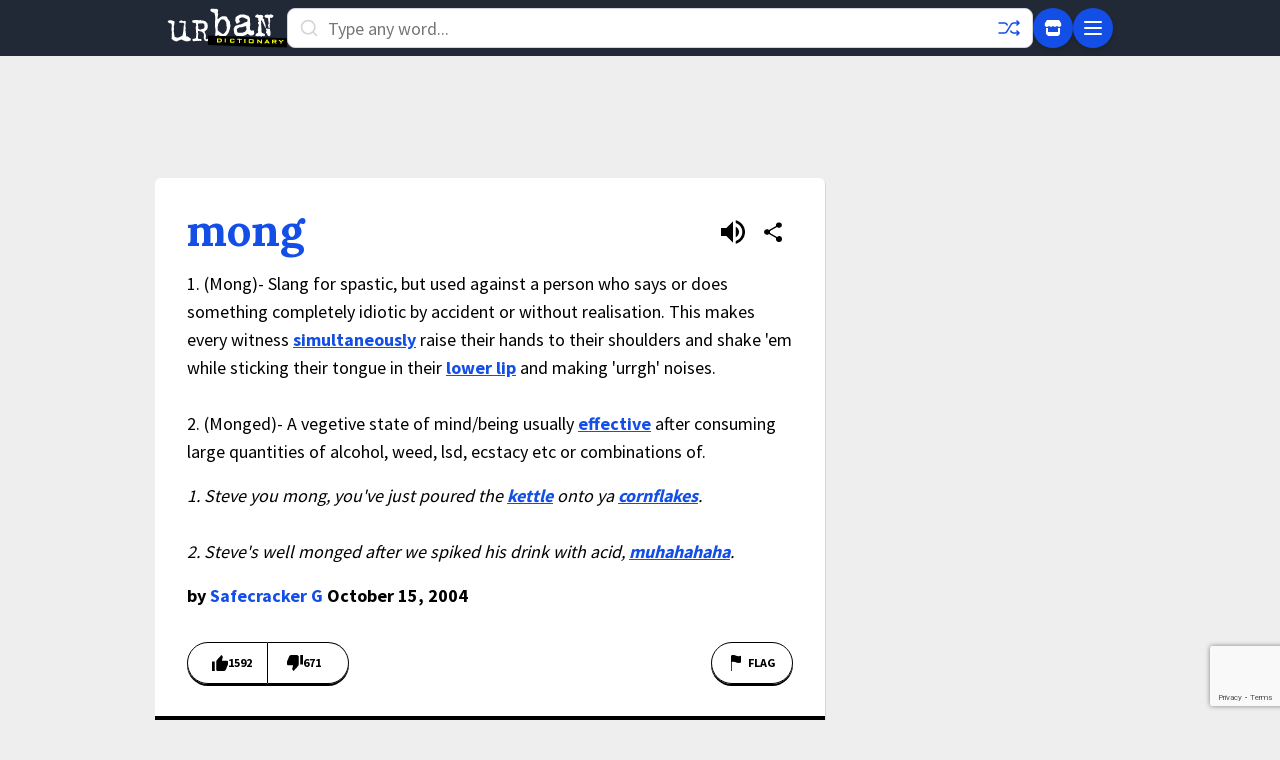

--- FILE ---
content_type: text/html; charset=utf-8
request_url: https://www.google.com/recaptcha/enterprise/anchor?ar=1&k=6Ld5tgYsAAAAAJbQ7kZJJ83v681QB5eCKA2rxyEP&co=aHR0cHM6Ly93d3cudXJiYW5kaWN0aW9uYXJ5LmNvbTo0NDM.&hl=en&v=N67nZn4AqZkNcbeMu4prBgzg&size=invisible&anchor-ms=20000&execute-ms=30000&cb=a821h5v3okg1
body_size: 48809
content:
<!DOCTYPE HTML><html dir="ltr" lang="en"><head><meta http-equiv="Content-Type" content="text/html; charset=UTF-8">
<meta http-equiv="X-UA-Compatible" content="IE=edge">
<title>reCAPTCHA</title>
<style type="text/css">
/* cyrillic-ext */
@font-face {
  font-family: 'Roboto';
  font-style: normal;
  font-weight: 400;
  font-stretch: 100%;
  src: url(//fonts.gstatic.com/s/roboto/v48/KFO7CnqEu92Fr1ME7kSn66aGLdTylUAMa3GUBHMdazTgWw.woff2) format('woff2');
  unicode-range: U+0460-052F, U+1C80-1C8A, U+20B4, U+2DE0-2DFF, U+A640-A69F, U+FE2E-FE2F;
}
/* cyrillic */
@font-face {
  font-family: 'Roboto';
  font-style: normal;
  font-weight: 400;
  font-stretch: 100%;
  src: url(//fonts.gstatic.com/s/roboto/v48/KFO7CnqEu92Fr1ME7kSn66aGLdTylUAMa3iUBHMdazTgWw.woff2) format('woff2');
  unicode-range: U+0301, U+0400-045F, U+0490-0491, U+04B0-04B1, U+2116;
}
/* greek-ext */
@font-face {
  font-family: 'Roboto';
  font-style: normal;
  font-weight: 400;
  font-stretch: 100%;
  src: url(//fonts.gstatic.com/s/roboto/v48/KFO7CnqEu92Fr1ME7kSn66aGLdTylUAMa3CUBHMdazTgWw.woff2) format('woff2');
  unicode-range: U+1F00-1FFF;
}
/* greek */
@font-face {
  font-family: 'Roboto';
  font-style: normal;
  font-weight: 400;
  font-stretch: 100%;
  src: url(//fonts.gstatic.com/s/roboto/v48/KFO7CnqEu92Fr1ME7kSn66aGLdTylUAMa3-UBHMdazTgWw.woff2) format('woff2');
  unicode-range: U+0370-0377, U+037A-037F, U+0384-038A, U+038C, U+038E-03A1, U+03A3-03FF;
}
/* math */
@font-face {
  font-family: 'Roboto';
  font-style: normal;
  font-weight: 400;
  font-stretch: 100%;
  src: url(//fonts.gstatic.com/s/roboto/v48/KFO7CnqEu92Fr1ME7kSn66aGLdTylUAMawCUBHMdazTgWw.woff2) format('woff2');
  unicode-range: U+0302-0303, U+0305, U+0307-0308, U+0310, U+0312, U+0315, U+031A, U+0326-0327, U+032C, U+032F-0330, U+0332-0333, U+0338, U+033A, U+0346, U+034D, U+0391-03A1, U+03A3-03A9, U+03B1-03C9, U+03D1, U+03D5-03D6, U+03F0-03F1, U+03F4-03F5, U+2016-2017, U+2034-2038, U+203C, U+2040, U+2043, U+2047, U+2050, U+2057, U+205F, U+2070-2071, U+2074-208E, U+2090-209C, U+20D0-20DC, U+20E1, U+20E5-20EF, U+2100-2112, U+2114-2115, U+2117-2121, U+2123-214F, U+2190, U+2192, U+2194-21AE, U+21B0-21E5, U+21F1-21F2, U+21F4-2211, U+2213-2214, U+2216-22FF, U+2308-230B, U+2310, U+2319, U+231C-2321, U+2336-237A, U+237C, U+2395, U+239B-23B7, U+23D0, U+23DC-23E1, U+2474-2475, U+25AF, U+25B3, U+25B7, U+25BD, U+25C1, U+25CA, U+25CC, U+25FB, U+266D-266F, U+27C0-27FF, U+2900-2AFF, U+2B0E-2B11, U+2B30-2B4C, U+2BFE, U+3030, U+FF5B, U+FF5D, U+1D400-1D7FF, U+1EE00-1EEFF;
}
/* symbols */
@font-face {
  font-family: 'Roboto';
  font-style: normal;
  font-weight: 400;
  font-stretch: 100%;
  src: url(//fonts.gstatic.com/s/roboto/v48/KFO7CnqEu92Fr1ME7kSn66aGLdTylUAMaxKUBHMdazTgWw.woff2) format('woff2');
  unicode-range: U+0001-000C, U+000E-001F, U+007F-009F, U+20DD-20E0, U+20E2-20E4, U+2150-218F, U+2190, U+2192, U+2194-2199, U+21AF, U+21E6-21F0, U+21F3, U+2218-2219, U+2299, U+22C4-22C6, U+2300-243F, U+2440-244A, U+2460-24FF, U+25A0-27BF, U+2800-28FF, U+2921-2922, U+2981, U+29BF, U+29EB, U+2B00-2BFF, U+4DC0-4DFF, U+FFF9-FFFB, U+10140-1018E, U+10190-1019C, U+101A0, U+101D0-101FD, U+102E0-102FB, U+10E60-10E7E, U+1D2C0-1D2D3, U+1D2E0-1D37F, U+1F000-1F0FF, U+1F100-1F1AD, U+1F1E6-1F1FF, U+1F30D-1F30F, U+1F315, U+1F31C, U+1F31E, U+1F320-1F32C, U+1F336, U+1F378, U+1F37D, U+1F382, U+1F393-1F39F, U+1F3A7-1F3A8, U+1F3AC-1F3AF, U+1F3C2, U+1F3C4-1F3C6, U+1F3CA-1F3CE, U+1F3D4-1F3E0, U+1F3ED, U+1F3F1-1F3F3, U+1F3F5-1F3F7, U+1F408, U+1F415, U+1F41F, U+1F426, U+1F43F, U+1F441-1F442, U+1F444, U+1F446-1F449, U+1F44C-1F44E, U+1F453, U+1F46A, U+1F47D, U+1F4A3, U+1F4B0, U+1F4B3, U+1F4B9, U+1F4BB, U+1F4BF, U+1F4C8-1F4CB, U+1F4D6, U+1F4DA, U+1F4DF, U+1F4E3-1F4E6, U+1F4EA-1F4ED, U+1F4F7, U+1F4F9-1F4FB, U+1F4FD-1F4FE, U+1F503, U+1F507-1F50B, U+1F50D, U+1F512-1F513, U+1F53E-1F54A, U+1F54F-1F5FA, U+1F610, U+1F650-1F67F, U+1F687, U+1F68D, U+1F691, U+1F694, U+1F698, U+1F6AD, U+1F6B2, U+1F6B9-1F6BA, U+1F6BC, U+1F6C6-1F6CF, U+1F6D3-1F6D7, U+1F6E0-1F6EA, U+1F6F0-1F6F3, U+1F6F7-1F6FC, U+1F700-1F7FF, U+1F800-1F80B, U+1F810-1F847, U+1F850-1F859, U+1F860-1F887, U+1F890-1F8AD, U+1F8B0-1F8BB, U+1F8C0-1F8C1, U+1F900-1F90B, U+1F93B, U+1F946, U+1F984, U+1F996, U+1F9E9, U+1FA00-1FA6F, U+1FA70-1FA7C, U+1FA80-1FA89, U+1FA8F-1FAC6, U+1FACE-1FADC, U+1FADF-1FAE9, U+1FAF0-1FAF8, U+1FB00-1FBFF;
}
/* vietnamese */
@font-face {
  font-family: 'Roboto';
  font-style: normal;
  font-weight: 400;
  font-stretch: 100%;
  src: url(//fonts.gstatic.com/s/roboto/v48/KFO7CnqEu92Fr1ME7kSn66aGLdTylUAMa3OUBHMdazTgWw.woff2) format('woff2');
  unicode-range: U+0102-0103, U+0110-0111, U+0128-0129, U+0168-0169, U+01A0-01A1, U+01AF-01B0, U+0300-0301, U+0303-0304, U+0308-0309, U+0323, U+0329, U+1EA0-1EF9, U+20AB;
}
/* latin-ext */
@font-face {
  font-family: 'Roboto';
  font-style: normal;
  font-weight: 400;
  font-stretch: 100%;
  src: url(//fonts.gstatic.com/s/roboto/v48/KFO7CnqEu92Fr1ME7kSn66aGLdTylUAMa3KUBHMdazTgWw.woff2) format('woff2');
  unicode-range: U+0100-02BA, U+02BD-02C5, U+02C7-02CC, U+02CE-02D7, U+02DD-02FF, U+0304, U+0308, U+0329, U+1D00-1DBF, U+1E00-1E9F, U+1EF2-1EFF, U+2020, U+20A0-20AB, U+20AD-20C0, U+2113, U+2C60-2C7F, U+A720-A7FF;
}
/* latin */
@font-face {
  font-family: 'Roboto';
  font-style: normal;
  font-weight: 400;
  font-stretch: 100%;
  src: url(//fonts.gstatic.com/s/roboto/v48/KFO7CnqEu92Fr1ME7kSn66aGLdTylUAMa3yUBHMdazQ.woff2) format('woff2');
  unicode-range: U+0000-00FF, U+0131, U+0152-0153, U+02BB-02BC, U+02C6, U+02DA, U+02DC, U+0304, U+0308, U+0329, U+2000-206F, U+20AC, U+2122, U+2191, U+2193, U+2212, U+2215, U+FEFF, U+FFFD;
}
/* cyrillic-ext */
@font-face {
  font-family: 'Roboto';
  font-style: normal;
  font-weight: 500;
  font-stretch: 100%;
  src: url(//fonts.gstatic.com/s/roboto/v48/KFO7CnqEu92Fr1ME7kSn66aGLdTylUAMa3GUBHMdazTgWw.woff2) format('woff2');
  unicode-range: U+0460-052F, U+1C80-1C8A, U+20B4, U+2DE0-2DFF, U+A640-A69F, U+FE2E-FE2F;
}
/* cyrillic */
@font-face {
  font-family: 'Roboto';
  font-style: normal;
  font-weight: 500;
  font-stretch: 100%;
  src: url(//fonts.gstatic.com/s/roboto/v48/KFO7CnqEu92Fr1ME7kSn66aGLdTylUAMa3iUBHMdazTgWw.woff2) format('woff2');
  unicode-range: U+0301, U+0400-045F, U+0490-0491, U+04B0-04B1, U+2116;
}
/* greek-ext */
@font-face {
  font-family: 'Roboto';
  font-style: normal;
  font-weight: 500;
  font-stretch: 100%;
  src: url(//fonts.gstatic.com/s/roboto/v48/KFO7CnqEu92Fr1ME7kSn66aGLdTylUAMa3CUBHMdazTgWw.woff2) format('woff2');
  unicode-range: U+1F00-1FFF;
}
/* greek */
@font-face {
  font-family: 'Roboto';
  font-style: normal;
  font-weight: 500;
  font-stretch: 100%;
  src: url(//fonts.gstatic.com/s/roboto/v48/KFO7CnqEu92Fr1ME7kSn66aGLdTylUAMa3-UBHMdazTgWw.woff2) format('woff2');
  unicode-range: U+0370-0377, U+037A-037F, U+0384-038A, U+038C, U+038E-03A1, U+03A3-03FF;
}
/* math */
@font-face {
  font-family: 'Roboto';
  font-style: normal;
  font-weight: 500;
  font-stretch: 100%;
  src: url(//fonts.gstatic.com/s/roboto/v48/KFO7CnqEu92Fr1ME7kSn66aGLdTylUAMawCUBHMdazTgWw.woff2) format('woff2');
  unicode-range: U+0302-0303, U+0305, U+0307-0308, U+0310, U+0312, U+0315, U+031A, U+0326-0327, U+032C, U+032F-0330, U+0332-0333, U+0338, U+033A, U+0346, U+034D, U+0391-03A1, U+03A3-03A9, U+03B1-03C9, U+03D1, U+03D5-03D6, U+03F0-03F1, U+03F4-03F5, U+2016-2017, U+2034-2038, U+203C, U+2040, U+2043, U+2047, U+2050, U+2057, U+205F, U+2070-2071, U+2074-208E, U+2090-209C, U+20D0-20DC, U+20E1, U+20E5-20EF, U+2100-2112, U+2114-2115, U+2117-2121, U+2123-214F, U+2190, U+2192, U+2194-21AE, U+21B0-21E5, U+21F1-21F2, U+21F4-2211, U+2213-2214, U+2216-22FF, U+2308-230B, U+2310, U+2319, U+231C-2321, U+2336-237A, U+237C, U+2395, U+239B-23B7, U+23D0, U+23DC-23E1, U+2474-2475, U+25AF, U+25B3, U+25B7, U+25BD, U+25C1, U+25CA, U+25CC, U+25FB, U+266D-266F, U+27C0-27FF, U+2900-2AFF, U+2B0E-2B11, U+2B30-2B4C, U+2BFE, U+3030, U+FF5B, U+FF5D, U+1D400-1D7FF, U+1EE00-1EEFF;
}
/* symbols */
@font-face {
  font-family: 'Roboto';
  font-style: normal;
  font-weight: 500;
  font-stretch: 100%;
  src: url(//fonts.gstatic.com/s/roboto/v48/KFO7CnqEu92Fr1ME7kSn66aGLdTylUAMaxKUBHMdazTgWw.woff2) format('woff2');
  unicode-range: U+0001-000C, U+000E-001F, U+007F-009F, U+20DD-20E0, U+20E2-20E4, U+2150-218F, U+2190, U+2192, U+2194-2199, U+21AF, U+21E6-21F0, U+21F3, U+2218-2219, U+2299, U+22C4-22C6, U+2300-243F, U+2440-244A, U+2460-24FF, U+25A0-27BF, U+2800-28FF, U+2921-2922, U+2981, U+29BF, U+29EB, U+2B00-2BFF, U+4DC0-4DFF, U+FFF9-FFFB, U+10140-1018E, U+10190-1019C, U+101A0, U+101D0-101FD, U+102E0-102FB, U+10E60-10E7E, U+1D2C0-1D2D3, U+1D2E0-1D37F, U+1F000-1F0FF, U+1F100-1F1AD, U+1F1E6-1F1FF, U+1F30D-1F30F, U+1F315, U+1F31C, U+1F31E, U+1F320-1F32C, U+1F336, U+1F378, U+1F37D, U+1F382, U+1F393-1F39F, U+1F3A7-1F3A8, U+1F3AC-1F3AF, U+1F3C2, U+1F3C4-1F3C6, U+1F3CA-1F3CE, U+1F3D4-1F3E0, U+1F3ED, U+1F3F1-1F3F3, U+1F3F5-1F3F7, U+1F408, U+1F415, U+1F41F, U+1F426, U+1F43F, U+1F441-1F442, U+1F444, U+1F446-1F449, U+1F44C-1F44E, U+1F453, U+1F46A, U+1F47D, U+1F4A3, U+1F4B0, U+1F4B3, U+1F4B9, U+1F4BB, U+1F4BF, U+1F4C8-1F4CB, U+1F4D6, U+1F4DA, U+1F4DF, U+1F4E3-1F4E6, U+1F4EA-1F4ED, U+1F4F7, U+1F4F9-1F4FB, U+1F4FD-1F4FE, U+1F503, U+1F507-1F50B, U+1F50D, U+1F512-1F513, U+1F53E-1F54A, U+1F54F-1F5FA, U+1F610, U+1F650-1F67F, U+1F687, U+1F68D, U+1F691, U+1F694, U+1F698, U+1F6AD, U+1F6B2, U+1F6B9-1F6BA, U+1F6BC, U+1F6C6-1F6CF, U+1F6D3-1F6D7, U+1F6E0-1F6EA, U+1F6F0-1F6F3, U+1F6F7-1F6FC, U+1F700-1F7FF, U+1F800-1F80B, U+1F810-1F847, U+1F850-1F859, U+1F860-1F887, U+1F890-1F8AD, U+1F8B0-1F8BB, U+1F8C0-1F8C1, U+1F900-1F90B, U+1F93B, U+1F946, U+1F984, U+1F996, U+1F9E9, U+1FA00-1FA6F, U+1FA70-1FA7C, U+1FA80-1FA89, U+1FA8F-1FAC6, U+1FACE-1FADC, U+1FADF-1FAE9, U+1FAF0-1FAF8, U+1FB00-1FBFF;
}
/* vietnamese */
@font-face {
  font-family: 'Roboto';
  font-style: normal;
  font-weight: 500;
  font-stretch: 100%;
  src: url(//fonts.gstatic.com/s/roboto/v48/KFO7CnqEu92Fr1ME7kSn66aGLdTylUAMa3OUBHMdazTgWw.woff2) format('woff2');
  unicode-range: U+0102-0103, U+0110-0111, U+0128-0129, U+0168-0169, U+01A0-01A1, U+01AF-01B0, U+0300-0301, U+0303-0304, U+0308-0309, U+0323, U+0329, U+1EA0-1EF9, U+20AB;
}
/* latin-ext */
@font-face {
  font-family: 'Roboto';
  font-style: normal;
  font-weight: 500;
  font-stretch: 100%;
  src: url(//fonts.gstatic.com/s/roboto/v48/KFO7CnqEu92Fr1ME7kSn66aGLdTylUAMa3KUBHMdazTgWw.woff2) format('woff2');
  unicode-range: U+0100-02BA, U+02BD-02C5, U+02C7-02CC, U+02CE-02D7, U+02DD-02FF, U+0304, U+0308, U+0329, U+1D00-1DBF, U+1E00-1E9F, U+1EF2-1EFF, U+2020, U+20A0-20AB, U+20AD-20C0, U+2113, U+2C60-2C7F, U+A720-A7FF;
}
/* latin */
@font-face {
  font-family: 'Roboto';
  font-style: normal;
  font-weight: 500;
  font-stretch: 100%;
  src: url(//fonts.gstatic.com/s/roboto/v48/KFO7CnqEu92Fr1ME7kSn66aGLdTylUAMa3yUBHMdazQ.woff2) format('woff2');
  unicode-range: U+0000-00FF, U+0131, U+0152-0153, U+02BB-02BC, U+02C6, U+02DA, U+02DC, U+0304, U+0308, U+0329, U+2000-206F, U+20AC, U+2122, U+2191, U+2193, U+2212, U+2215, U+FEFF, U+FFFD;
}
/* cyrillic-ext */
@font-face {
  font-family: 'Roboto';
  font-style: normal;
  font-weight: 900;
  font-stretch: 100%;
  src: url(//fonts.gstatic.com/s/roboto/v48/KFO7CnqEu92Fr1ME7kSn66aGLdTylUAMa3GUBHMdazTgWw.woff2) format('woff2');
  unicode-range: U+0460-052F, U+1C80-1C8A, U+20B4, U+2DE0-2DFF, U+A640-A69F, U+FE2E-FE2F;
}
/* cyrillic */
@font-face {
  font-family: 'Roboto';
  font-style: normal;
  font-weight: 900;
  font-stretch: 100%;
  src: url(//fonts.gstatic.com/s/roboto/v48/KFO7CnqEu92Fr1ME7kSn66aGLdTylUAMa3iUBHMdazTgWw.woff2) format('woff2');
  unicode-range: U+0301, U+0400-045F, U+0490-0491, U+04B0-04B1, U+2116;
}
/* greek-ext */
@font-face {
  font-family: 'Roboto';
  font-style: normal;
  font-weight: 900;
  font-stretch: 100%;
  src: url(//fonts.gstatic.com/s/roboto/v48/KFO7CnqEu92Fr1ME7kSn66aGLdTylUAMa3CUBHMdazTgWw.woff2) format('woff2');
  unicode-range: U+1F00-1FFF;
}
/* greek */
@font-face {
  font-family: 'Roboto';
  font-style: normal;
  font-weight: 900;
  font-stretch: 100%;
  src: url(//fonts.gstatic.com/s/roboto/v48/KFO7CnqEu92Fr1ME7kSn66aGLdTylUAMa3-UBHMdazTgWw.woff2) format('woff2');
  unicode-range: U+0370-0377, U+037A-037F, U+0384-038A, U+038C, U+038E-03A1, U+03A3-03FF;
}
/* math */
@font-face {
  font-family: 'Roboto';
  font-style: normal;
  font-weight: 900;
  font-stretch: 100%;
  src: url(//fonts.gstatic.com/s/roboto/v48/KFO7CnqEu92Fr1ME7kSn66aGLdTylUAMawCUBHMdazTgWw.woff2) format('woff2');
  unicode-range: U+0302-0303, U+0305, U+0307-0308, U+0310, U+0312, U+0315, U+031A, U+0326-0327, U+032C, U+032F-0330, U+0332-0333, U+0338, U+033A, U+0346, U+034D, U+0391-03A1, U+03A3-03A9, U+03B1-03C9, U+03D1, U+03D5-03D6, U+03F0-03F1, U+03F4-03F5, U+2016-2017, U+2034-2038, U+203C, U+2040, U+2043, U+2047, U+2050, U+2057, U+205F, U+2070-2071, U+2074-208E, U+2090-209C, U+20D0-20DC, U+20E1, U+20E5-20EF, U+2100-2112, U+2114-2115, U+2117-2121, U+2123-214F, U+2190, U+2192, U+2194-21AE, U+21B0-21E5, U+21F1-21F2, U+21F4-2211, U+2213-2214, U+2216-22FF, U+2308-230B, U+2310, U+2319, U+231C-2321, U+2336-237A, U+237C, U+2395, U+239B-23B7, U+23D0, U+23DC-23E1, U+2474-2475, U+25AF, U+25B3, U+25B7, U+25BD, U+25C1, U+25CA, U+25CC, U+25FB, U+266D-266F, U+27C0-27FF, U+2900-2AFF, U+2B0E-2B11, U+2B30-2B4C, U+2BFE, U+3030, U+FF5B, U+FF5D, U+1D400-1D7FF, U+1EE00-1EEFF;
}
/* symbols */
@font-face {
  font-family: 'Roboto';
  font-style: normal;
  font-weight: 900;
  font-stretch: 100%;
  src: url(//fonts.gstatic.com/s/roboto/v48/KFO7CnqEu92Fr1ME7kSn66aGLdTylUAMaxKUBHMdazTgWw.woff2) format('woff2');
  unicode-range: U+0001-000C, U+000E-001F, U+007F-009F, U+20DD-20E0, U+20E2-20E4, U+2150-218F, U+2190, U+2192, U+2194-2199, U+21AF, U+21E6-21F0, U+21F3, U+2218-2219, U+2299, U+22C4-22C6, U+2300-243F, U+2440-244A, U+2460-24FF, U+25A0-27BF, U+2800-28FF, U+2921-2922, U+2981, U+29BF, U+29EB, U+2B00-2BFF, U+4DC0-4DFF, U+FFF9-FFFB, U+10140-1018E, U+10190-1019C, U+101A0, U+101D0-101FD, U+102E0-102FB, U+10E60-10E7E, U+1D2C0-1D2D3, U+1D2E0-1D37F, U+1F000-1F0FF, U+1F100-1F1AD, U+1F1E6-1F1FF, U+1F30D-1F30F, U+1F315, U+1F31C, U+1F31E, U+1F320-1F32C, U+1F336, U+1F378, U+1F37D, U+1F382, U+1F393-1F39F, U+1F3A7-1F3A8, U+1F3AC-1F3AF, U+1F3C2, U+1F3C4-1F3C6, U+1F3CA-1F3CE, U+1F3D4-1F3E0, U+1F3ED, U+1F3F1-1F3F3, U+1F3F5-1F3F7, U+1F408, U+1F415, U+1F41F, U+1F426, U+1F43F, U+1F441-1F442, U+1F444, U+1F446-1F449, U+1F44C-1F44E, U+1F453, U+1F46A, U+1F47D, U+1F4A3, U+1F4B0, U+1F4B3, U+1F4B9, U+1F4BB, U+1F4BF, U+1F4C8-1F4CB, U+1F4D6, U+1F4DA, U+1F4DF, U+1F4E3-1F4E6, U+1F4EA-1F4ED, U+1F4F7, U+1F4F9-1F4FB, U+1F4FD-1F4FE, U+1F503, U+1F507-1F50B, U+1F50D, U+1F512-1F513, U+1F53E-1F54A, U+1F54F-1F5FA, U+1F610, U+1F650-1F67F, U+1F687, U+1F68D, U+1F691, U+1F694, U+1F698, U+1F6AD, U+1F6B2, U+1F6B9-1F6BA, U+1F6BC, U+1F6C6-1F6CF, U+1F6D3-1F6D7, U+1F6E0-1F6EA, U+1F6F0-1F6F3, U+1F6F7-1F6FC, U+1F700-1F7FF, U+1F800-1F80B, U+1F810-1F847, U+1F850-1F859, U+1F860-1F887, U+1F890-1F8AD, U+1F8B0-1F8BB, U+1F8C0-1F8C1, U+1F900-1F90B, U+1F93B, U+1F946, U+1F984, U+1F996, U+1F9E9, U+1FA00-1FA6F, U+1FA70-1FA7C, U+1FA80-1FA89, U+1FA8F-1FAC6, U+1FACE-1FADC, U+1FADF-1FAE9, U+1FAF0-1FAF8, U+1FB00-1FBFF;
}
/* vietnamese */
@font-face {
  font-family: 'Roboto';
  font-style: normal;
  font-weight: 900;
  font-stretch: 100%;
  src: url(//fonts.gstatic.com/s/roboto/v48/KFO7CnqEu92Fr1ME7kSn66aGLdTylUAMa3OUBHMdazTgWw.woff2) format('woff2');
  unicode-range: U+0102-0103, U+0110-0111, U+0128-0129, U+0168-0169, U+01A0-01A1, U+01AF-01B0, U+0300-0301, U+0303-0304, U+0308-0309, U+0323, U+0329, U+1EA0-1EF9, U+20AB;
}
/* latin-ext */
@font-face {
  font-family: 'Roboto';
  font-style: normal;
  font-weight: 900;
  font-stretch: 100%;
  src: url(//fonts.gstatic.com/s/roboto/v48/KFO7CnqEu92Fr1ME7kSn66aGLdTylUAMa3KUBHMdazTgWw.woff2) format('woff2');
  unicode-range: U+0100-02BA, U+02BD-02C5, U+02C7-02CC, U+02CE-02D7, U+02DD-02FF, U+0304, U+0308, U+0329, U+1D00-1DBF, U+1E00-1E9F, U+1EF2-1EFF, U+2020, U+20A0-20AB, U+20AD-20C0, U+2113, U+2C60-2C7F, U+A720-A7FF;
}
/* latin */
@font-face {
  font-family: 'Roboto';
  font-style: normal;
  font-weight: 900;
  font-stretch: 100%;
  src: url(//fonts.gstatic.com/s/roboto/v48/KFO7CnqEu92Fr1ME7kSn66aGLdTylUAMa3yUBHMdazQ.woff2) format('woff2');
  unicode-range: U+0000-00FF, U+0131, U+0152-0153, U+02BB-02BC, U+02C6, U+02DA, U+02DC, U+0304, U+0308, U+0329, U+2000-206F, U+20AC, U+2122, U+2191, U+2193, U+2212, U+2215, U+FEFF, U+FFFD;
}

</style>
<link rel="stylesheet" type="text/css" href="https://www.gstatic.com/recaptcha/releases/N67nZn4AqZkNcbeMu4prBgzg/styles__ltr.css">
<script nonce="wiCaXrZd-AgkUMg5svCX8A" type="text/javascript">window['__recaptcha_api'] = 'https://www.google.com/recaptcha/enterprise/';</script>
<script type="text/javascript" src="https://www.gstatic.com/recaptcha/releases/N67nZn4AqZkNcbeMu4prBgzg/recaptcha__en.js" nonce="wiCaXrZd-AgkUMg5svCX8A">
      
    </script></head>
<body><div id="rc-anchor-alert" class="rc-anchor-alert"></div>
<input type="hidden" id="recaptcha-token" value="[base64]">
<script type="text/javascript" nonce="wiCaXrZd-AgkUMg5svCX8A">
      recaptcha.anchor.Main.init("[\x22ainput\x22,[\x22bgdata\x22,\x22\x22,\[base64]/[base64]/MjU1Ong/[base64]/[base64]/[base64]/[base64]/[base64]/[base64]/[base64]/[base64]/[base64]/[base64]/[base64]/[base64]/[base64]/[base64]/[base64]\\u003d\x22,\[base64]\\u003d\\u003d\x22,\x22GcOhw7zDhMOMYgLDrcOiwrbCkcOcdsKEwpDDqMOmw5dpwpwwHQsUw6N8VlUKTD/DjnPDksOoE8K9bMOGw5sZLsO5GsKbw4QWwq3CtsKSw6nDoQDDg8O4WMKlYi9GVyXDocOEOcOgw73DmcK7wrJow77DgQAkCEPCsTYSf2AQNnc1w643K8OBwolmBijCkB3DmcOTwo1dwo98JsKHF1/[base64]/[base64]/CtXQyayRGDxfDncO6w6jDh8Knw5BKbMOMb3F9wqvDjBFww6PDr8K7GRfDgMKqwoImMEPCpTpVw6gmwr7CiEo+asOdfkxRw7QcBMK6woUYwo1NW8OAf8OKw65nAy/DtEPCucKBKcKYGMKuCMKFw5vCqMKCwoAww5LDiV4Hw7vDtgvCuUxNw7EfIsKvHi/[base64]/Ci1nDlG/DmX7Cq8K9HlsJwotaw6jCiTfCv8Oaw7BVwrFFLsOFwqPCjMKmwpXCihQRwq/DlsOOKQY+wq3Ckj58eRVcw67Cp3ojJl7CiQrCt0XCuMOIwrfDoHjDqVPDvsK/e0hUwrDDvcK8wqPDpMO9MsOCwrEpQg3DiD8PwoDDjUk0Y8Kne8KNYDXDqsOUDsOFfsK1w5Fcw5zCt3XCvcKOBsK/esOYw74SMcOQw5hrwq7CkMOvW1UKScK8w5k+VsKJZ2HDqMKmwoBQW8Ovw5jCtCjCnjFtwpACwpFVTcKNScKMFSXDvWB5a8KFwonDsMK3w5XDksK8w4fDnynCpE3CgcK7wr/CnMKaw5/CjwPDo8K3PsKtSnzDvMOawqPDqMO3wq7CpMObwqtWcsOIwoFPez4ewoIXwo4oJ8KDwonDl2/Dn8KLw7jClsKEKkxWwqU5wpTCmsKWwo4tPMK/BQLDh8ODwp7DscOpwoDCoyLDgULClMOVw5bDjsOPwq9ZwqNuFsKMwrsHwqYPdsO/wphNA8KQw58aT8KCw7Jxwrp1w4HClCfDmRTCoFjCqMOvMcKSw6ZWwq/[base64]/[base64]/DnikTExzCgwdOwrVfwq9VPcOKQcOUwqjDo8OyG8K8w6MhDTccZcOMw6fDgMOuwrphwpkkw7TDgMOxWsOowrg0TMKAwogZw7XDoMO2wolADsK8E8O7ZcOMwphdw5NGwohzw5LCpRMWw5HCmcKLw5phCcK/cyfCocKdeRnCoGLDkMOtwoDDpAsvw4jCkcKGEcOKZ8KHwq4SSCBhw5nDncKowoATRBTDisKRwpjDhjsbw7LCtMOlXkvCr8ORGW/DqsOkOB3DqncGwrnCvHvDp0B+w5pNW8KLK2t5wrrCmMKlwpXDtcKYw4XCr3lAE8Ksw4zCkcK/[base64]/DrHHDoMOow4p1wpPCqsOyw7phQMOowr7Cij3DljnDqFsgfgnCmVwzbTB4wr9uasOTWiJYfQXDj8OywptUw7hWw7zDpgXCjEDDl8KhwpzClcKcwpdtJMOtTMObB2dVOcKmw6/CmQNoCgnDm8ObeALCssOWwpNzw4PCpArDkG/DuE/DiHXCn8OWYcKEf8O3FsOYPMK5M00fwplUwpV4XMKzJcKPGH8SwpTChMOBwqbDpAQ3w7w7w6vDpsK+wqQUFsORw5fCoGjCsXjDh8Ovw5tPfcOUw7snw6/CkcKpwo/[base64]/PsONOcOSworDgA/DmmnDgnw6w7TDjsOoJwIGwqfDtBYuw6djw7MxwoV6CSwCw7IVwp5MXwYVKkHCkjfDg8O2XWRJwqEPGwLCgXE8B8KUF8O1w5TCkC3Cp8KXwpXCgcOhXsODeibCpAVKw5/DoG/DlcO0w4AJwovDlcKhGi7DsRgawrHDrDxMIgjDisOOw4MAw6XDuBBcBMK7wrxyw7HDuMKpw6XDr11UwpTCtcK2wopdwoJwOsO9w5nCkcKsHMOpNMK9w73CpcKWw6wEw6nCk8Kvwox6RcKmd8OdccOEw7rCoh7CnsOIGTnDkVDClH8Rwp/[base64]/UXHDk8OiUsOGwo44w6Jqwp8TD3Qbwo1cw6F+VMOxJgQdwoXDrcORwq/Dt8K7TF/DphHDmXzDhALDpMKkHsO4CBfDvcOoLsKtw5V2Pg7DglbDpjbCpy4twq/ClBEwwq/CtcKqw7RBw6BVFkbDssK+woMkWFACdcKqwpfDjcKDDsOnN8KfwrM8PsO+w43DlsKUUSlrw6rDsxAScU5lw7XCvMKWCcKpfUzDlHRowph8CU3CuMOMw7liUwVrPMOGwpQ3eMKrIMKkwphqw7x1eDfDhHZGwoDDr8KZGmUrw7w8w7IpdMKCw5/CiFnDtcOBZcOGwonCqz9aBRnDgcOKwp/CunPDu0M9w4lnEEPCpMOhwrwST8KpLMKTRHNIw5TCnHgXw6VTQnvCjsOaRG9iwo17w77CqMOHw7AbwprCrMOkaMO/w51TU1trDxYPdcOXFsOBwr81wrYqw7dqZsORaDB/VyMYw7DCqRTDrsONUCojWn8Mw5LCrl9xZEBIKkfDmU/CkTYtY0ApwqbDnXHCpDJGfUckV1AAMcKfw7k3dyLCm8KOwpV0wrMmX8KcAcKPOUFsAsOpw59Hw4hqwoPCq8OxZsKXDTjDn8OfE8KTwofCvgJJw5DDm1zChxTDosOdw5/Dp8KQwqR9w75uLh8qwqcZVj1awrjDuMOtEsKbwo/CvsKewpwxOsKtCRNdw6BsH8KVwrhjw7VmVcKCw4Rjw4sJwrzCtcK+Cy/[base64]/CvsKRwqFtwrvDpMOewqjDlEARfnQbwpg6wpnDnQInw5c2wpcLw7fDrMKuXMKZa8K9wpzCrMOFwpPCo3tqwqjCj8OXUjMCLcKOJTrDvD/CsijCnsKKU8Kxw4bCnMO3X07DoMKFw44kB8K/w7vDkUbCmsKWNnvDr0rDjyPDmnfCjMOzwq0NwrXCuyTCsgRGwoo3woVNO8KaI8Oww51xwqRDwqLCkFbDu2Abw7nDm33ClVLDsggDwpnDusK7w71FXhDDvBDDv8OHw58gw43DuMKTwo3CulXCoMORwqHDt8Ouw6klNR/CtnrDhw4aTFHDokEHw4gyw5TCgmfClkrCkMKvwo/[base64]/DncOHKFnCkDoPwqPDuz0owrfCvsKnw7JGwqzDojcIVw3DjMOjw6duIMOCwqzDmV3DhsOSQyXDtUpuwqXClcKbwro7wronP8KTLUpWXMKuw7UXeMOlG8O9wqjCi8Onw6rDtgF0YsK/SsK/Qh/CrmhSwpwowokGZcOIwrzChB/[base64]/IWxQUFTDn8KeGMOkX8OvcjR2wrJ6K8KRBEFlwrsyw4QSw4LDmcO2wqUffwfDi8Kuw4TDrgJCCg53R8KwEWDDk8KpwodmXMKGTUAIScOKU8ObwoswAmw/YMOWRULDtQfChsKkw6PCvMORQcOIwoEgw7fDvMKVMAfCk8KDa8OrcB1OcMO3UEfClTQmwqjDmxbDnFjCnAPDhmXDtgxKw77DpE/DrsKkCCEWdcKMwr5iwqUTw6vDkkQLw5dQcsKSWwjDqsKyasOtG0bCtRvDtRMNEigBIMOFLcOYw7xBw5tBM8K/woTDl0NZJ1rDn8K3woFzDsOnNVjDrsO3wrbCm8ORwrFqwqtba2ZLKkbCkSTCknHDiVHCpsKPZMOje8OTJFLDqcOFcAzDpH4wSwLCpsOJKcOqwr1QOwwwFcO/T8KGw7cHTMK/wqLDgxMJQTHCrkIIwpsCwpLCnnXDkAZiw5FEw5/[base64]/w4NUWU3Dp8KPecKFwrcBUMKZdsOmNl/Dq8OyS8KWw7bCoMKiIklFwrpPw7TDtmlLwoHDohJPwpnCsMKCB2FCCBE/TcOZPGbCiB5AGDZYBDbDvXPCqsOlNXYgwoRIEsOBL8KwRcOvwpBFwqfDvxt9GgrCtjd3UDdqw5dVShHCgsKyDGTCvGtswo4wNyYMw4zDusKRw4/CkcOBw5hnw5bCkQAdwpvDl8Odw5vCl8ORZFFZBcO2RQrCt8KoSMK2HijChi4ew73ClcKBw4DDr8Klw7YUOMOiDjrDgsOdwrAvw43DmSLDqMOlQ8OifMOwd8KgAmduw58VWMOLAkfDrMOsRgrCrlrDjQ4xZsOuwqs/wpl1w5x0w7Viw5R1woMHc1Qcw5sIw7VfZhPDk8KYDMOVb8KsI8OTfsOcYGXDizUCw5ZoXTbCgsOFCmYJSMKOBDzCjsO2aMOJwqnDjsO0XyvDqcKKADPCocK7w67CmMK3w7JpcsKkwodrND/[base64]/DrDA2ecK/eX/Cv8OqwpTDs8KlwovCt3UmEcKMwoMnXAPCssOOwrgNbB5ww6fDjMKZHMO+wphccgXDqsKewqcnwrdGQsKIwoDDusOgwqHDusK4TXzDv1pNO0vDo2EJTQwxVsOnw4t8SMKAScKPScOtw4kgbcKbwoYSasKHV8KjJURmw6/Co8K7c8OZdWIZXMOlOsOQw4bCmGQdWFU1w61ZwonCicKhw6wmCMKZAcOXw7Yuw7PCkcOIwoFWQcO/[base64]/w47CmQ7CrlnCn8OnBMOJwp/[base64]/[base64]/S354wrjCr3zCm3tpwr/CmUtYwpHDm8K0X0tcGMK2PhlrbXXCoMKLfMKAwq/DqsOnbnUfwr9jDMKobcORBMOpJcO7C8OjwqPDqsKaIinCjlECw5nCrMOkQMKew51uw6zDm8O/OB9mTsOBw7nCuMOGDywYV8OrwqEmwrjDv17DmsO/wqd/EcOUPcO2TcO4wqvCrMOrBkpPw7kww6IjwrvCkkjCssKZEcKnw4fCiCEYw7Q6w55lwo9Uw6HDl3rCuGrDo1hQw6fCk8OYwofDlmDCnMO6w7/Dh3zCnQbCjRbDgsODVWXDjgXDosOhwpHCmMKYL8KrQcKnN8OcHcOQwpDChsOUw5TCtUAhchEhEWZ2Z8OdNsOgw7TDtMKqwptCwq/DgF03IsKwFS9Ie8OeXlUXw78zwqF/PcKcYcOzM8KZdcO1AsKaw5EvUmzDqsOiw58gecKnwqdyw5TCtVXCqsOIw4bCm8KFwo3DtsO/[base64]/w4PDrVpnDELCjMOwwoINw7knwozDk8KfwpV5D10zCsKRZsKUwrNqw4FcwrEmYcKAwocXw5p4woc1w6XDg8KJD8K/XElCw5vCrsKqO8OUPjbCj8OGw6nDoMKYw74xUMOdwovDvQLDhMK0wozDkcOcQ8KNwpHCiMO1QcKtwqnDssKgdMO6wo4xG8KMwoXCp8OSV8OkEcONKiXDhmsww68tw57CrcK5RMK9w4/CpgthwpDDoMOqwppNWWjCtMOUKMOrwqDCiG7DrAIzwqcEwposw6l7HSfCglswwrjCoMKfTsKTGHfChcKpwqQ1w6vDviRfwrdFBw/[base64]/CShswosuw4DDmDrDuMKrw7NYXMOkVybDv0TCnsKARA/CizrCsjMKa8OqR2EKTn/DlsO7w6VJwqYXTsKpw5vCkEHCmcODw7x+w7rCuifDqD8FQCrClnkWWsKND8KYFMKVasO2IcKAb07Dn8O7GsOYw7DCj8OhYsOzw6p3O3PCumrDqifClsOCw7ZWNWrCuBzCqmNdwr9zw4xbw5N/b0ZRwq01NsOUw5RbwotyBn3CsMO4w7HDocO9wr9BOCjDlDoON8OWVMOPw7kFwpnCrsO7EcKCw5DDo0TCog/ComPDp3jDssORV3HDizNBBlbCoMO5wr7DkcKzwpnCjsO+wq/Djyl6bCYLwqnDtg8qY2UdNnU9QcKGwrTCjUICwpfCm25vwoZvF8KxDsKxwrrCs8OmWATCvMOjAUQpwoTDmcOSAw4bw5hjKcO3wpPCrcOMwrczw7Row4HCm8KRJ8OrK3s9M8OpwqUkwqDCr8KEbMOFw6TDvnjCrMOsb8KpT8K5w6pZw7DDow1Xw6rDuMO3w5HDs3/CqcOeUMKxHEFMOD8/Ixh/w6lTYsKrCsOpw5PCu8ONw5XCuDXDlMKgJFLCjGTCq8OcwpxiNxM6wqcnw4ZOw6vDosOMwpvDmcOKTsOuDCYqw5Qww6VwwpoJwqzDscOLbwLClcK0YHvCqhvDrgbDl8OcwrzCp8OZVsKtU8KFw542KsO5PsKew5QPUlPDhV/DssODw7vDv14hGcKow6cYUCQQQDM2w77CtVbCvFsvM3/[base64]/DusOLfcKFwrcKw5NHw63DtMOhw502wqTDjMK1w5hCw4XDj8KKwpbCm8Kdw7VrIkPDj8ObBMO/[base64]/DssKDwq8pw6VyJGEKw7w0a8OOw63DsRtEAcOhfMK9EMKAw4rDucO0P8K8CMKxw6rCojvDlHHCsD/[base64]/[base64]/DnFbCn3ZQwqXDvcOsKMOIE8OKwonDp8KvWGRrDW/DuMOEIjPDksK/GcKbVcKWEhLCp1wkwq3DniLCm3fDsSMSwovDpsK2wqnCn2d4QsOkw7IZMShRwoRbw4x6GMO0w5sPwo9ZEFAmwrBcasKEw4HDscOdw65yO8OUw7bDh8OVwrcgGTzCrcKhU8K+TT/Dpwc+wrLDqRHDoQpWwqjCssOFEMKDC37CpcKDw5VGKsOAw67DliY/wqgFH8O0TcOzwqPChcOYLMOYwqFfBMOcH8OjC3BcwpvDrRXDgBHDnAzDmFLCmCF5fkQMcm9vwrjDiMOPwrFZEMOgPcKQw7TCgSrDosKswq4qBsKaflEhw5giw50lCMOzOQ5vw4YEL8KeDcOUaQHCv0R/d8OuI23CqDZZe8OlasOwwrBXK8OhXsOeM8Oaw48dWg44RhDChnPDnx7Cn31HDXzCo8KCwrLDp8OFLh7DpzXCucOTwq/DmQzDnMOEw7FsehrCvVxpNkfCn8KKcTlfw7LCrMO8SU52fMKKT2HDh8KOaU3Dj8KKw4RQF350MMOOHMKTCBxIMljDvnHCnCEJw7jDjsKMwoh7VALCnHdSDcKcw5fCsTbCuV3ChcKbeMKjwroZO8KuOXxOw7lgAMKbKhxqwqjDnmYrOkhEw6nCpGI4wp1/[base64]/DkgzDt8KMdg3Dq8O1w6V0w5YXw5Vqwq1eZsK3QUB9cMOMwoTCs1Icw4HDssOKwqB3N8K1GMONw4glwr3CjBHDm8KvwoDCo8Owwp8mw4bCtsKVMhFIw7nDnMKuw7AzDMOibwNAw58dNzfDq8Omw6tMfMK1Xw9qw5PCh1tjeGFaB8OAwrrDsnlTw5IuW8KRL8O4wp/DrWPCimrCtMKwUsO3ZC/[base64]/CrV9pHjB+wpslaHZ5wqnCjUzDscO4DsORUMOVcMODw7XCkMKgfMKuwrXCqsOJOcK1w4/[base64]/[base64]/[base64]/[base64]/ChT00DcOQQcOuw73Cjxxxw7ldwr4UL8OBwpbDiS/ChcK/CsOmYcKmw4TDlhPDhFZHwp7CvMO7w54Mw7xNw7jCisOxYg7DjGd4M2jCuh/[base64]/w48DRTfDs8O2w4opwoBnV8OtwpBFPcKdw4LChDzDgTHCmMO/wrsDJHcLw7dLe8KRQUQpw4Y6EcKrw5jCgmF6MsKfGMKFeMK9McO/My3DsFnDisKwWMO5DUVgwoR8OQDDjsKrwqgrZMKbMcK6w53DsBrCrgLDtANELcKaIsOSwqbDomTCggFlcz/Drx0kw6lGw49kw7TCjHXDgcKHATDDlcOdwoF3HsOxworDo3TCvMK+woYKw7JycsKMAsOWHcKTa8OqHsOSVmbCtlPCn8OVw6DDuzzChR8xw4ovHVvDo8KDw5vDk8ObYmnDrh/DgMKow4XCh1t0R8O2wrFbw5DDgwjCssKJwqsywp01U0XDnBRmc2TDmcOlWcOGR8Kuw6jDhmoxJ8Omwpl1wrjCvXQhWcOawr4awqPDjsKjw5N+wqsFMyBkw6gPMCbCn8KgwqkTw4XDqDw8wrQBbyJSGnTCpl1/wpDDucKSdMKofsO6dRzCosKTw5HDgsKcw6h6wrZNExjCmgPCkCMgwqDCiG19IjfDll0/DBssw4PCjsK3wrBpw7jCs8OAMsOBIMKeKMKtO25Mw5nDvRXCi0zDmATCih3DusK9AcKRWipmXm0TEsKHw71rw4c5RMKvwp7Cq058KmIqw7rClhMvZRbCvggVwpDChQUqL8KndcKRwqbDg2gQwoJow5TCsMKBwqrCmBQ/[base64]/[base64]/Ct35sTVLCuMO4RMKZw4k2w5jDlcKAw4nDhsK0NcO/wrJuw6DCtAfCo8O0wp3DtcKpw7FPw70MOlELwpR2MMOwOsKiwpYJw6HDosOMw5xgXD3CgcOrwpDCoTbDt8K7RMOow7TDj8Oow4XDm8Kowq7DhzcVLUA8D8OBbBnDqjLCsmsLenBhS8OQw7XDk8K/OcKSw6ssScK5LsK7wpgPwowXb8Khw4FWwrPDvFo2REsawrrCk1/DucKxZmXCpMKpwo8awpTCpwfCnR09w4QKCsKOw6YMwpM9HmjCkcKtw5AfwrjDtXnDnV9aI3LDjcOOKAIkwqclwqx1bWfCnhDDqsKMw50iw6vDmH8zw7AuwrtCI1zCisKFwphYwqYXwpdfwotMw5I/wpkxRDoWwqXCjwLDrMKMwrDDmmwqNcKlw4zDg8O3AX5JTm7CpsKGORnDt8OFMcO4wrTCoEJLQcK/wqkEWsOHw4B5ZcOUCcKHf0p2wo3DrcOcwqvCh30fwqB9wpHCsjjDrsKiVEdzw6FJw75EIxDDu8OPWm3CjTgmwrgBwq1CVsKpRC8swpfCn8KIbcO4w5JTwok8UhIDY2nDiFoqJMOJZDvChsOaY8KeCHMVN8KeHcOEw4HDowLDlcOwwpg0w7BdLmZYw6/CiAgMWsKRwpE5wozDi8K4X0U9w6zDszRFwpPDmgF4D0/CsVfDksOUSUl4wrXDvsO8w5E4wqzDkWzCrjfCuW7DiCEwOxvDlMKswqppOMKaEQRJwq8Hw7Ayw7nDlQ8JBcKZw4XDnsOvw7rDqMKmCMOsNMOJJMOhbsK9EMKcw5PCl8OcXcKZfnVawpXCtcKME8KcX8K/[base64]/Cj8KAAhDCp8O+K8KPwrUnUcKsRcOtw4E0w6x4DV3DjFfDgW93fsOSMmfCnE/DkXcdUC1ww60Lw75Lwp9Ow5HDiUPDrcK+w5ggfcKLG2LChlEJwr7Dq8KEXn13dMOfAMOKZFXDrMKtND1ow5kWE8KuSMKaEHphE8Onw6vDgHt9wrIBworCjmPDr0rCsWMqeV3DvsOHwonCkcKNZGvDg8O0Qy4NGWAHw7fCjcOsR8KzNC7CksKzBhVlVSc/w4s8XcKpwpTCscOzwoR9X8OQMkQOwojCjQN5dcOxwo7CiFYqYRJgwqTCgsOBdcOtwq/[base64]/wpcwBsKxNcO5w7HCmm/CtwbDtGwtQsKxM1PDgS1iEsKfw5ABw7h6YMKtfBgtw5LDnRE0eh43wozDjMKVBz3ClcO1wrjDqMKfw74ZQQVlwqjChcOhw4ZgLsOQw5DCrcKadMKuw6LCvcOhwrXChEsrOMKjwphcw6N9PMKlw5nCisKwKATCtcOifgTCnsKPLD7DmMK+wobCiljDuB/CiMOnwolEw63Cs8OtK3vDsx7CsETDrsOcwo/[base64]/Vjp3wpRrYMOSw6czwqHCtsOSwrpeRCFWHcKBw4dmwq/Cr8OrQMOnHsOQw7nCscKwOH0DwoDDp8KsIsKdaMK/wqjCn8Olw4pJZ0g5VsOQCxdsHQYyw7nCnsKza21HGGRVC8KlwpRSw4dmw5oswoRxw6nCu24RF8Otw45aQ8K7wr/CnA45w6/DmXfCl8KiWUrClMOAVSwSw4xfw5A4w6BdRsKvVcO3PlPCjcOWFcK2fTIVRMOBwrg1w6R1G8Oge1Q1woHDlUIyHcO3DmPDk2rDjsOZw7DCt2l/OMKrOsKiIhDDusOCKBbCtMOFVXPDlcKjRXvDqsOfKyPCiiXDnSLCjRvDj3vDjgUrwqbCkMOpSMOvw5gdw5d6wpDDucOSSnt2ciZ/wrDDosK4w7o6w5fCt0LCljMRIn3DmcOAAT/[base64]/DpVXCrsKiwo/CmcOjwr9LesOxWcKtw5DCqcOBw7djwobDvw3Cq8K+woINTSVvChELwo/DusKsQ8O7d8K/FjPChTPCiMKIw5ALwpcNIsOySkpiw6fCk8KYTXhYVBXChcKPMyPDmFV8fMO/[base64]/fAkQQMK0VsOhQmHDrXRTw7UsVizDvcKgworCi8OEKVwdw6PCoBBuY3nDu8KYwrTCisOawp3Dp8KIw7HDusO4wqtScUHDrMKNE1UzDsOuw6A6w6fCncO5w7PDp1bDpsKJwp7ChMK5wr0uZcKFKV/Dt8KDJ8K0T8O6w5nDvzJlwqdQw5kIasKFLz/DpMKQw67ClGzDusKXwrLCgMO3Czp1w4zCosK5wp3Dv1hrw4Rzc8Ksw6ANL8OrwpdgwqBvWXpcRF3Dkg1oXV5Aw418wrDCvMKIwq3Dlk9twrBUwqI5PE02wqLDnMO0V8O3f8KxM8KAVHMWwqZTw7zDp1fDsQnCs1s+BMK/woItFcKHwoQswr/[base64]/[base64]/ZMOSK8K4wrbCukfCok/CoMKmbsO6wodgwoDCgjI5XhPDkQnDo3hpeG1hwqrDoFTCgsOeDzbDg8K9RsOKD8KqdzTDlsKBwrrCq8O1BnjDm3HDq14Uw5/CqMKww6fCh8KZwoBLXkLCn8K0wqxVHcKTw7rDkyPDu8OiwpTDo2NcasOuwrYTDMKswo7Cl3ZRMlbDoW4Fw6HDuMKxw7QDHhzDigF0w5vCh3cbBBzDpUFPY8OzwqtLDcOCKQRAw5DCuMKCwqLDh8Kiw5fCu23Dm8Olw6rCkgjDu8O7w6/CpsKZwqtFGhPCmcKVw6PDocOfOVUcPHbCgcOhw6gyScOGR8O7w55BccKJw51CwrjDuMObwo7Dn8KCw4rCon3DiTvCiXXDqsODecKnRsO9csOCwrfDnMO4Ln7Cm3pnwqAGwp0Vw7LCvsKowqduw6HCsHUvU2kmwr85w6HDsx/Dp3lWwpPChS98A03Dlk54wqTCgTDDgsOgSmFmBcOew67CrcKew4oEL8Knw6vCljbCjD/[base64]/Cujl+w6xSw4gcwrg/JH7DiR/Cg2rChcOSIcOZEcK4woXCt8KJwroSwqvDlsK6MMOXwp0Cw4B4TGgTOh9nwpnCm8KnXx7Cu8KcD8KmP8KMH3nDp8Oswp3Dr3Eybn7Dt8K3Q8KDw4kBHyvDhWE8woTDpSrDsV3DgMOlEsOrdlHChmHClxvClsOkwozCtcKUwpvDpitqwr/DqsK9fcOMw593TMKLLMK0w6M8B8KQwqc6J8KDw6jDjm0LIEfDscOobBdqw6xZw5TDncK/OMOJw6ZYw6jCmcOBCnkkGsKZGMOVwo7CtkfCrcK8w6rCp8OTC8OWwoTDqcKBGjTCgMKbCMOOwqwNIjs8MsOXw79pIcOpwq3CuSHDiMKXZA3DmnTDqMK/AcKnw6PDj8Ksw5cHw7YFw7J1w4MPwoDCmERJw6zDgsOib3haw78wwppDw7Q2w5YwJMKlwqPCnBlfBcK/I8Obw5LDlMKXEiXCmHvCgcOsCcKHenjCusOEwpDDusOVGXjDtlo5wrszwpHCi1tLwrEERQDCicOfDMOPwp/CpDQrwq08JCPCg3bCuwMnGcOfMQLDuGLDkRjDl8KcW8KeXX7Dj8OyHSwqXsKpcRPDt8KsbcK5ZcOGwrobWyXDi8OeGcKIOsK8wo/Du8K3w4XCqEPCnwECLMK2PnrDnsKTw7AoworCpcOHwq/Csg4Ew58ZwqrCtRrDniRTOnRpP8Orw6zDjMOWFsKWfMOWTsOTbSF7aTttRcKZw7llTgjDkcK5w77Cu3s4w4vCt1dUM8O8RivDt8KRw4/DucK/dg9lGsKFc3jCrlc0w53CmcOXKsOLw6LDmQTCujLDvmfDiAbCiMOyw6fDvcKFw4w3wpDDuEHDksKbEQF1w44twoHDocOIw73Cq8OSw49MwpnDrMK9C27CuyXCt215DcORAMOdPUhnMUzDu2Qiw543wpfCqk4IwoBqw7ZBBA/Cr8Oxwr/DgcOSb8O5H8OYVnzDr0zCunfCvMOLBCrCgcKUMx0EwqPCkUHCucKJwoPDrxzCgiAjwocaYMOUdE0BwoJ1HxzCqcKJw5pJw4gbbSnDv3hnwpEqwp3DrGDDv8K3woZAKgfDoh3CpsKkUMK4w7puw6E+OcOxw6LCuVDDuTzDgsOVZ8OjF1/DsCICPcO8KAgbw6bCtMOGaR/DlcK+w5NbZA7Ct8Kuw5jDr8Orw50WPgnCjU3CpMKMIzNgMMOBO8KQw7zCrsO2NmY4wo8pw5zCnMOBX8K1XcK7wo4kVz3Dn0k5T8KYw656w7jDv8OGbMKjwprDh3lkVGXDnsKLw7/[base64]/wpFzw5LCpsK5WcKWDSI0wrDCs8OsNxN+woAmw6d1dRjDlsOGw4c+HcO7wpvDpD9HKcOpwpnDl253woNCC8OpXlTCkFjCjcONw75zw7nCrMKCwofDoMK5VF7DhMKQwro1M8OAw5HDs0oqwpE0aQMEwrwCw6/DjsOfNTQkw6pEw7fDu8K2MMKsw7dEw6AMHMK5wo8AwofCkTQBLQhbw4A/w7vDs8Okw7DCo00rwrN/w4/Cu2nDpMOIw4EYVMOoTh3CqldUUE/DrcKLAsOrw4k8bGTCtl02UsOuwq3CpMKZw77Dt8OEwp3CiMKuDSzCmsOQa8O4wozDlD1BKcKDw6bCncKlw7jDoUHCp8K2CmxJO8OkP8K5DThwWcK/[base64]/DrQjDtGXCmsK9UE/DryLDjcOcTHLDhWo4RsOFwoHDgSdsLzPCkMOXw4pSUAopwpTDtkTDlxlgV1Bnw4/CqVsiQHtgLgvCvlh8w4LDuw3CgDPDm8Knwr/DgG80wrdAdMOSw4XDvMK0wovDo0UQwqgAw5HDmMK5Lm4cwq/Dv8O1woDCqhHCocOBGThVwo1YczY7w4fDphE8w6x+w7UAHsKVfUEfwphHNsOWw5YBIsOuwrDCq8Obw44+w5/Ck8KNZsOAw4jCv8OmOsOQasK+w4cSw53DpSZOCX7DlQkDNzHDuMK6wpDDt8O9wofCgMODwqrCvXNfw7nDicKnw4DDqxljN8OdXhgbU3/Dr3bDglvChcKzUsOcTwJNLMOZw5gMUcKULsODwog8I8KKwrTCusKvwocwZ31/XmoLw4jDhDYXR8KfIlLDjcO2SFbDkwzCo8Ogw6ISw4/DjMOrwogFdMKEw4cIwp7CvUHCr8ObwoQMV8OuSyfDrMKaYhJNwrhrRzfDhsKKw67DkcORwqohd8KnJDx1w6cVwr91w5nDjGkWP8O4wpbDlMK9w77Cl8K/wozDsh04wrvCjcOSw7hAVsKewrF9wozDpHvDgMKvwq/[base64]/[base64]/CpsOnw4ZWwqFrw5gWwqzCgjPCvsObY3nDnXcLKh3Dh8Osw4TDnMKWdwpGw5rDr8OWw6NZw5IAw6RAZzLDrknChcKFwqjDuMODw70Dw7zDgE7CiiJtw4PCtsKzDF9ow5Yww4LCs14bbcO5XcO7CsOwT8Oqw6XDp3/DqMKxw4rDvU5NNMKhIcKhNkzDmiFXSsKTWMKRwpDDollffQHDjMKtwqnDqcKywqYpO0LDrg/CgBsrOVB5wqgPBcKjw7fDq8OkwrHDmMONwobCssKBHsONw7VPNcO+ERcjYX/CjcOzwoAawowOwp4FQsOmw5HDiQ93w70GIWgKwrAQwqoTBsODYcKZw6HCjMOAw71bw53CjsOpw6vDs8OXVGrDhQPDv09sfGtlPhbDpsO7OsKeIcKdMsOtbMOpa8KsdsOowovDt1w3WMKpMUECw7LDhB/CqsO/[base64]/[base64]/[base64]/[base64]/DhgbDisODQ3taOsOOw6RSwpzCslRkWcOWwpg+H0DCmCwUZUc1RD7Dt8KZw4PCkVvCqMK7w4Nbw6sFwr9sD8Oywq4+w6Uhw77DjlJzCcKNw6c3w7kjwobCrGAUHXzCtMK2dXEIw7TCjMKIwobCslfDkMKFOE4uO1cKwrl/wrnDvA3CuUlOwoozbyPCj8KqecOLVsK1w6HDrsKXwp3CvjLDmnsMw7rDhMKSw7hoZ8KoLU/Cp8OjSVnDuzdww5lawqYzOg7CuXxzw5nCqsOwwoM7w7ECwoPCh0M/R8K/w4Mkwplcw7cndg/Dl2TDvB8dw6LDgsKowrnCv2MHw4JtFiHClkjClMKAJsKswrDDnzzDosO5wpIxw6ALwr9HNH3CuHg8LsOuwrsMfkzDucKhwq5/w70BFcKtesK6NglIwo1Nw6dKw7kLw750w7QSwrHDmsKdFcOVfsOZwq1iR8KrRsK1wq5kwoDCnMOQw4PCsWPDscKrZAkFa8KrwrbDgcOBG8O5wp7CtwEHw44Lw4FIwrvCv0fDs8OLTcOcBcK8N8OhC8OeCcOaw4XCr1XDlMKiw4PCpmvCjk/CqBfChFbCpMKRwogvScOOI8OAE8Oaw6cnw4NTwrdXwpt5w6Jdwrc8ACUdDMKUwqVNw6fCkAksNnEew6XCvmYzw6Mgw5oTwrPCo8OKw6zCsnBkw4wxJ8KsOsO+csKGbsK+a1jClQBpcQMDwrTCp8KwWcKCLRTCl8KSbMOQw5dYwoPChmbCh8O7wr/CtADCp8KXwozDiV/[base64]/[base64]/w4LDksOJEcO3Q03Dklk7Mn0NeE5VwqzCicOYP8KRHcOWw57DtCrCqmjCkDhJwo5Dw5HDgUwtPi9ifMK+eih6w47CrgHDrMKdw41UwoPCtsOHw47CjMKZw74gwprCs0NTw4PDnsKYw4XClsOPw4rCrBIYwpt/w6HDsMOuwpvDvE3CsMKDw64ANi4TBHbDp3VRVgPDtz7DqxsYKMKUw73CoV/[base64]/Cu110KkvDg8O6OiV6Y3zCqcO9wqwQw7zDlBXDlmbDt2LCj8OAUjoXEnAGKHA7NMK/w49/cBV8eMK/dsOeJ8Kdw509fBMyXhU4wrvCicOKBXYeH2jDr8Khw6Egw7/[base64]/DgRVqOwLDhsK6w6TDocO1w4BtVsOBOMKLwq97XWs+IMKUwq8iw7AIMW05BRQEfMO8wo4DfBc/cXbCvcOgA8OhwojDtH7DoMK+GSnCiRDCqFR4c8OJw48Xw7HCh8K6wqdow4Zzwq4yGEhmcGNKaA3Cq8KzacKMU3c4F8Knwp4+W8OAwpRibsOTIC5VwpduM8OBwpXCjsOtTFVbwpZ/w7HCpTTCtcKzw6BFYjXDp8K4w73CixRkPcKgwr3DkUvClsKhw5chwpJQO1jCvsKow5zDtXbCl8KfU8OTMyZtw7jCti5Bag4Ew5B/[base64]/DmcOSdE7DuMK9w7cbHC7CjkMRwppzw4ZGM8KFw4fCuRkuGsOfw4Uow6PDiy3CvMKHS8KVRcKLC2/Dr0DCu8KLw7jDj0kEKcKLw4rClcOwT23CoMOBw4pdw5zDm8OnTMOTw6bCnsOwwp7CosODw5jChMOJTMOUw7rDoHE7EUzCtsKawpTDrMOLKCczMsKpWlxfwrMMw7/DlcOawofCqVTCg25dw4JpD8KfPsOmdMOZwpYcw4bDnmB0w4l+w67CosKXw4cDw6pvw7fDssOlai4Nw7BDK8KwYsOfXsOEBgjCjQ4PesO9wpjDisONwosnwpAow65lw49Cwp0dc3PDlh9/Yn3ChcOkw6EGOsKpwooJw7DClQrCkC1Gw5fCjMK/w6UPw5VFOcOWwp9eFglWEMKDUjHCrkXCtcK3w4FowpNWw6jCo0rCnAtbfU8YVMOcw6PCnMKzwpVDRxo8w5UHPy3Dh3cEWHEDwpV/w4c/F8KnAMKLI0DCkcKnTcOpOMK3fFDDoU5JET4Vw7twwo0oL3t9I1Eyw4jCq8OxG8Ozw4rDksO7WMKpwqjCtTUZPMKAwrQIwqdURGjCk17DjcKYwojCoMK1wrbCuXVpw57Dm09yw7wjcl9xKsKLUcKVfsOLwrvCpcK3wp3CkcKXDAQuwqhMP8OvwrXCjVoZc8O/d8OWccOBwqjCqcOEw7PDsmMXGcKyNMK0HHwNwqTCqcO3JcK8fcKUYnAHw4vCjzYPCCM0wrrCtxXDpsKyw6zDmnbCssOUJzfChsKIFMKmwrPCmFJhXcKNAMOcXsKdKsOhw4DCsnrClMK3LVogwrR3BcOkGVExAMK/D8Knw7fDgcKSwpTChMOaXcOK\x22],null,[\x22conf\x22,null,\x226Ld5tgYsAAAAAJbQ7kZJJ83v681QB5eCKA2rxyEP\x22,0,null,null,null,1,[21,125,63,73,95,87,41,43,42,83,102,105,109,121],[7059694,174],0,null,null,null,null,0,null,0,null,700,1,null,0,\[base64]/76lBhnEnQkZnOKMAhnM8xEZ\x22,0,0,null,null,1,null,0,0,null,null,null,0],\x22https://www.urbandictionary.com:443\x22,null,[3,1,1],null,null,null,1,3600,[\x22https://www.google.com/intl/en/policies/privacy/\x22,\x22https://www.google.com/intl/en/policies/terms/\x22],\x22T6znBbWS+D7qEl7uxln4EtktgGT4XdfxzW4lFSIaJV8\\u003d\x22,1,0,null,1,1769771939857,0,0,[33,162,240,250,107],null,[185,204],\x22RC-VhrZENY6_i4ZJA\x22,null,null,null,null,null,\x220dAFcWeA5uGSThPsAIVTVFMkGR8GwHPV-HIEJZOM1uQt4dqVNt003ldBRXV4tLQ2kR2Z5wxZ5qOrFp11pkkZRKq5WmW08wWPV_GA\x22,1769854739739]");
    </script></body></html>